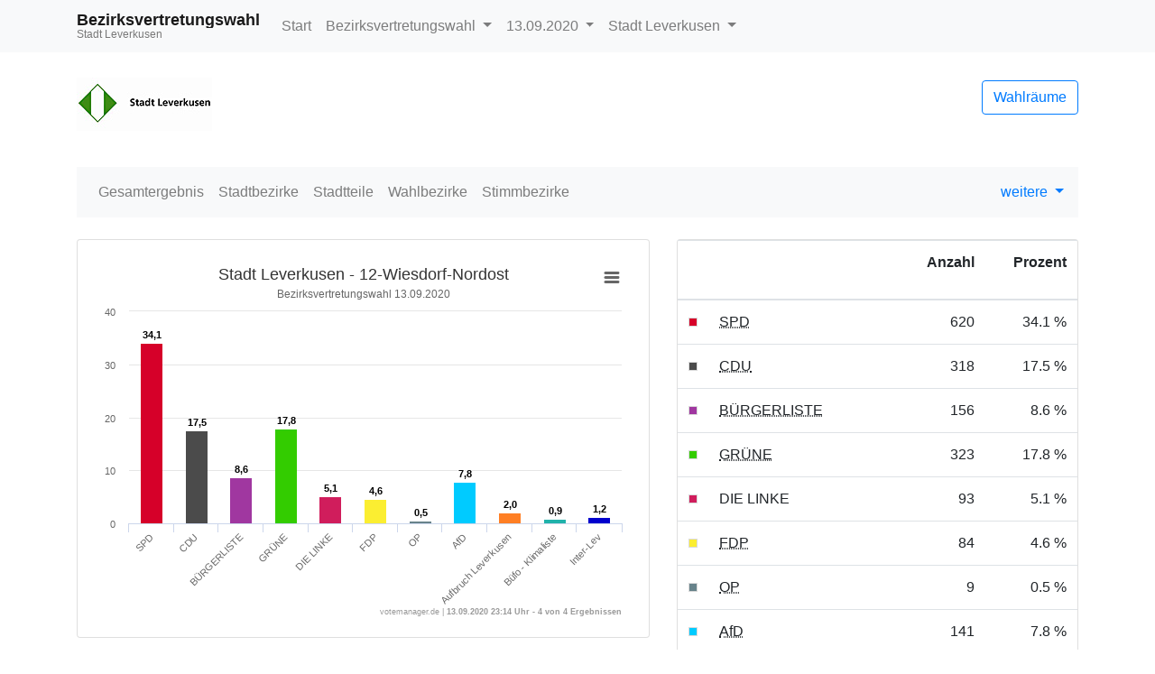

--- FILE ---
content_type: text/html
request_url: https://wahl.leverkusen.de/vote/Kommunalwahl%202020-09-13/05316000/html5/Bezirksvertretungswahl_NRW_48_Wahlbezirk_12WiesdorfNordost.html
body_size: 14569
content:
<!DOCTYPE html>
<html lang="de"><head><meta name="viewport" content="width=device-width, initial-scale=1.0"> <title>Bezirksvertretungswahl - Kommunalwahlen 2020 in der Stadt Leverkusen - Wahlbezirk 12-Wiesdorf-Nordost</title><meta http-equiv='X-UA-Compatible' content='IE=11'>
<meta http-equiv='Content-Type' content='text/html;charset=utf-8'><meta http-equiv='expires' content='Mon, 26 Jul 1997 05:00:00 GMT'>
<meta http-equiv='cache-control' content='no-cache, must-revalidate'>
<meta http-equiv='pragma' content='no-cache'>
<link rel="SHORTCUT ICON" href="img/favicon.png" type="image/x-icon">
<link rel="icon" href="img/favicon.png" type="image/x-icon">
<link type="image/x-icon" href="img/favicon.png"/>
<script type="text/javascript" src="js/jquery.js"></script><link rel="stylesheet" type="text/css" href="css/bootstrap.min.css"><script type="text/javascript" src="js/bootstrap.min.js"></script><script type="text/javascript" src="js/charts/highcharts.js"></script><script type="text/javascript" src="js/charts/highcharts-more.js"></script><script type="text/javascript" src="js/charts/modules/exporting.js"></script><script type="text/javascript" src="js/Highchart.language.js"></script><script type="text/javascript" src="js/charts/map.js"></script><link rel="stylesheet" type="text/css" href="css/main.css"><script type="text/javascript" src="js/main.js"></script></head><body><!-- behoerde='Stadt Leverkusen'&termin='13.09.2020'&wahl='Kommunalwahlen'&favName='Kommunalwahlen in der Stadt Leverkusen (13.09.2020) - Übersicht' -->
<nav class="navbar navbar-light fixed-top bg-light navbar-expand-lg"  role="navigation" ><div class="container" ><div class="navbar-brand" ><div class="header_title" >Bezirksvertretungswahl</div><div class="header_subtitle" >Stadt Leverkusen</div></div><button class="navbar-toggler"  type="button"  data-toggle="collapse"  data-target="#mainMenu"  aria-controls="mainMenu"  aria-expanded="false"  aria-label="Navigation auf/zuklappen" ><span class="navbar-toggler-icon" ></span></button><div class="navbar-collapse collapse"  id="mainMenu" ><ul class="navbar-nav mr-auto" ><li class="nav-item" ><a href="index.html"  class="nav-link" >Start</a></li><li class="nav-item dropdown" ><a data-toggle="dropdown"  href="#"  class="nav-link dropdown-toggle" >Bezirksvertretungswahl <span class="caret" ></span></a><div class="dropdown-menu" ><a href="index.html"  class="dropdown-item" >Wahlen&uuml;bersicht</a><div class="dropdown-divider" ></div><a href="Buergermeisterwahl_NRW_47_Gemeinde_Stadt_Leverkusen.html"  class="dropdown-item " >Oberb&uuml;rgermeisterwahl </a><a href="Buergermeisterstichwahl_NRW_51_Gemeinde_Stadt_Leverkusen.html"  class="dropdown-item " >Oberb&uuml;rgermeisterstichwahl </a><a href="Ratswahl_NRW_46_Gemeinde_Stadt_Leverkusen.html"  class="dropdown-item " >Ratswahl </a><a href="Bezirksvertretungswahl_NRW_48_Gemeinde_Stadt_Leverkusen.html"  class="dropdown-item active" >Bezirksvertretungswahl </a></div></li><li class="nav-item dropdown" ><a data-toggle="dropdown"  href="#"  class="dropdown-toggle nav-link" >13.09.2020 <span class="caret" ></span></a><div class="dropdown-menu" ><a href="../../../05316000/index.html"  class="dropdown-item" >Termin &auml;ndern</a></div></li><li class="nav-item dropdown" ><a data-toggle="dropdown"  href="#"  class="nav-link dropdown-toggle" >Stadt Leverkusen <span class="caret" ></span></a><div class="dropdown-menu" ><a href="http://wahlen.votemanager.de/"  class="dropdown-item" >Beh&ouml;rde &auml;ndern</a><div class="dropdown-divider" ></div><a href="http://www.leverkusen.de"  target="_blank"  class="dropdown-item" >zur Homepage</a></div></li></ul></div></div></nav><div class="container"  role="main" ><p><div class="row align-items-center mb-4" ><div class="col-auto mr-auto" ><a href="http://www.leverkusen.de"  target="_blank" ><img src="logo.png"  alt="Logo"  title="Logo"  class="img-fluid" ></a></div><div class="col-auto" ><p><a href="Wahllokaluebersicht.html"  class="btn btn-outline-primary pull-right"  title="Mein Wahlraum" >Wahlr&auml;ume</a></p></div></div>
<div class="row" ><div class="col-md-12" ><div id="newsbox" ></div></div></div>
</p><nav class="navbar navbar-light bg-light navbar-expand-lg mb-4"  role="navigation" ><div class="navbar-brand d-block d-lg-none" >Ergebnis</div><button class="navbar-toggler"  type="button"  data-toggle="collapse"  data-target="#submenu"  aria-controls="submenu"  aria-expanded="false"  aria-label="Navigation auf/zuklappen" ><span class="navbar-toggler-icon" ></span></button><div class="navbar-collapse collapse"  id="submenu" ><ul class="navbar-nav mr-auto" ><li class="nav-item " ><a href="Bezirksvertretungswahl_NRW_48_Gemeinde_Stadt_Leverkusen.html"  class="nav-link" >Gesamtergebnis</a></li><li class="nav-item " ><a href="Bezirksvertretungswahl_NRW_48_Uebersicht_ortst.html"  class="nav-link" >Stadtbezirke</a></li><li class="nav-item " ><a href="Bezirksvertretungswahl_NRW_48_Uebersicht_stadtteil.html"  class="nav-link" >Stadtteile</a></li><li class="nav-item " ><a href="Bezirksvertretungswahl_NRW_48_Uebersicht_wahlb.html"  class="nav-link" >Wahlbezirke</a></li><li class="nav-item " ><a href="Bezirksvertretungswahl_NRW_48_Uebersicht_stbz.html"  class="nav-link" >Stimmbezirke</a></li><li class="nav-item dropdown" ></li></ul><ul class="navbar-nav" ><li class="dropdown" ><a data-toggle="dropdown"  href="#"  class="dropdown-toggle" >weitere <span class="caret" ></span></a><div class="dropdown-menu" ><a href="Open-Data-Leverkusen-I-48.csv"  class="dropdown-item"  target="_blank" ><i class="glyphicon glyphicon-book" ></i> 'Open Data'-CSV: Leverkusen I: &Uuml;bersicht &uuml;ber Stimmbezirke</a><a href="Open-Data-Leverkusen-II-48.csv"  class="dropdown-item"  target="_blank" ><i class="glyphicon glyphicon-book" ></i> 'Open Data'-CSV: Leverkusen II: &Uuml;bersicht &uuml;ber Stimmbezirke</a><a href="Open-Data-Leverkusen-III-48.csv"  class="dropdown-item"  target="_blank" ><i class="glyphicon glyphicon-book" ></i> 'Open Data'-CSV: Leverkusen III: &Uuml;bersicht &uuml;ber Stimmbezirke</a></div></li></ul></div></nav>
<div class="row" ><div class="col-md-7" ><div id="ergebnisStatus"  class="alert alert-info"  style="display:none" ></div>
<div class="card panel-default mb-4" ><div class="card-body " ><div id="wahlbgrafik5295"  class="darstellung-saeulendiagramm"  style="min-width: 250px; height: 100%;"  data-title="Stadt Leverkusen - 12-Wiesdorf-Nordost"  data-subtitle="Bezirksvertretungswahl 13.09.2020 "  data-footer="13.09.2020 23:14 Uhr - 4 von 4 Ergebnissen"  data-array="[{&quot;name&quot;:&quot;SPD&quot;,&quot;y&quot;:34.1,&quot;label&quot;:&quot;34,1&quot;,&quot;color&quot;:&quot;#d60029&quot;},{&quot;name&quot;:&quot;CDU&quot;,&quot;y&quot;:17.5,&quot;label&quot;:&quot;17,5&quot;,&quot;color&quot;:&quot;#4b4b4b&quot;},{&quot;name&quot;:&quot;B&Uuml;RGERLISTE&quot;,&quot;y&quot;:8.6,&quot;label&quot;:&quot;8,6&quot;,&quot;color&quot;:&quot;#a037a0&quot;},{&quot;name&quot;:&quot;GR&Uuml;NE&quot;,&quot;y&quot;:17.8,&quot;label&quot;:&quot;17,8&quot;,&quot;color&quot;:&quot;#33cc00&quot;},{&quot;name&quot;:&quot;DIE LINKE&quot;,&quot;y&quot;:5.1,&quot;label&quot;:&quot;5,1&quot;,&quot;color&quot;:&quot;#d01d5c&quot;},{&quot;name&quot;:&quot;FDP&quot;,&quot;y&quot;:4.6,&quot;label&quot;:&quot;4,6&quot;,&quot;color&quot;:&quot;#fbee31&quot;},{&quot;name&quot;:&quot;OP&quot;,&quot;y&quot;:0.5,&quot;label&quot;:&quot;0,5&quot;,&quot;color&quot;:&quot;#68838b&quot;},{&quot;name&quot;:&quot;AfD&quot;,&quot;y&quot;:7.8,&quot;label&quot;:&quot;7,8&quot;,&quot;color&quot;:&quot;#00cbff&quot;},{&quot;name&quot;:&quot;Aufbruch Leverkusen&quot;,&quot;y&quot;:2.0,&quot;label&quot;:&quot;2,0&quot;,&quot;color&quot;:&quot;#ff7f24&quot;},{&quot;name&quot;:&quot;B&uuml;fo - Klimaliste&quot;,&quot;y&quot;:0.9,&quot;label&quot;:&quot;0,9&quot;,&quot;color&quot;:&quot;#20b2aa&quot;},{&quot;name&quot;:&quot;Inter-Lev&quot;,&quot;y&quot;:1.2,&quot;label&quot;:&quot;1,2&quot;,&quot;color&quot;:&quot;#0000cd&quot;}]"  data-xAxisEnabled="true"  data-labelEnabled="true"  data-export-filename="Stadt Leverkusen - 12-Wiesdorf-Nordost" ></div></div></div>


<div class="visible-xs" ></div>
<div class="card panel-default mb-4" ><div class="card-header" >12-Wiesdorf-Nordost</div><div class="card-body p-0" ><div class="mb-0" ><p class="panel-body text-info"  style="text-align:center;font-weight:bolder" >Alle Schnellmeldungen eingegangen!<br>(4 von 4 Ergebnissen)</p><table  class="table table-striped"
>
<tr

 class='' 
>

<td>Wahlberechtigte</td>
<td align="right" >4.318
</td>
<td align="right" >
</td>
</tr>
<tr

 class='' 
>

<td>W&auml;hler/innen</td>
<td align="right" >1.853
</td>
<td align="right" >42,9 %
</td>
</tr>
<tr

 class='' 
>

<td>ung&uuml;ltige Stimmen</td>
<td align="right" >35
</td>
<td align="right" >1,9 %
</td>
</tr>
<tr

 class='' 
>

<td>g&uuml;ltige Stimmen</td>
<td align="right" >1.818
</td>
<td align="right" >98,1 %
</td>
</tr>

</table>
</div></div></div>

</div><div class="col-md-5" ><div class="card panel-default mb-4" ><div class="card-body p-0" ><table  class="table table-hover mb-0"
>
<thead>
<tr

 class='' 
>

<th style="width:1%" ></th>
<th></th>
<th><p class="text-right" >Anzahl</p></th>
<th><p class="text-right" >Prozent</p></th>
</tr>
</thead>
<tbody>
<tr

 class='' 
>

<td style="vertical-align:middle" ><div style="width:10px;height:10px;background-color: #d60029;border:solid 1px #dadada" ></div></td>
<td><abbr title="Sozialdemokratische Partei Deutschlands" >SPD</abbr></td>
<td class="text-right" ><nobr>620</nobr></td>
<td class="text-right" ><nobr>34.1 %</nobr></td>
</tr>
<tr

 class='' 
>

<td style="vertical-align:middle" ><div style="width:10px;height:10px;background-color: #4b4b4b;border:solid 1px #dadada" ></div></td>
<td><abbr title="Christlich Demokratische Union Deutschlands" >CDU</abbr></td>
<td class="text-right" ><nobr>318</nobr></td>
<td class="text-right" ><nobr>17.5 %</nobr></td>
</tr>
<tr

 class='' 
>

<td style="vertical-align:middle" ><div style="width:10px;height:10px;background-color: #a037a0;border:solid 1px #dadada" ></div></td>
<td><abbr title="B&Uuml;RGERLISTE Leverkusen e.V." >B&Uuml;RGERLISTE</abbr></td>
<td class="text-right" ><nobr>156</nobr></td>
<td class="text-right" ><nobr>8.6 %</nobr></td>
</tr>
<tr

 class='' 
>

<td style="vertical-align:middle" ><div style="width:10px;height:10px;background-color: #33cc00;border:solid 1px #dadada" ></div></td>
<td><abbr title="B&Uuml;NDNIS 90/DIE GR&Uuml;NEN" >GR&Uuml;NE</abbr></td>
<td class="text-right" ><nobr>323</nobr></td>
<td class="text-right" ><nobr>17.8 %</nobr></td>
</tr>
<tr

 class='' 
>

<td style="vertical-align:middle" ><div style="width:10px;height:10px;background-color: #d01d5c;border:solid 1px #dadada" ></div></td>
<td>DIE LINKE</td>
<td class="text-right" ><nobr>93</nobr></td>
<td class="text-right" ><nobr>5.1 %</nobr></td>
</tr>
<tr

 class='' 
>

<td style="vertical-align:middle" ><div style="width:10px;height:10px;background-color: #fbee31;border:solid 1px #dadada" ></div></td>
<td><abbr title="Freie Demokratische Partei" >FDP</abbr></td>
<td class="text-right" ><nobr>84</nobr></td>
<td class="text-right" ><nobr>4.6 %</nobr></td>
</tr>
<tr

 class='' 
>

<td style="vertical-align:middle" ><div style="width:10px;height:10px;background-color: #68838b;border:solid 1px #dadada" ></div></td>
<td><abbr title="OPLADEN PLUS e. V." >OP</abbr></td>
<td class="text-right" ><nobr>9</nobr></td>
<td class="text-right" ><nobr>0.5 %</nobr></td>
</tr>
<tr

 class='' 
>

<td style="vertical-align:middle" ><div style="width:10px;height:10px;background-color: #00cbff;border:solid 1px #dadada" ></div></td>
<td><abbr title="Alternative f&uuml;r Deutschland" >AfD</abbr></td>
<td class="text-right" ><nobr>141</nobr></td>
<td class="text-right" ><nobr>7.8 %</nobr></td>
</tr>
<tr

 class='' 
>

<td style="vertical-align:middle" ><div style="width:10px;height:10px;background-color: #ff7f24;border:solid 1px #dadada" ></div></td>
<td>Aufbruch Leverkusen</td>
<td class="text-right" ><nobr>36</nobr></td>
<td class="text-right" ><nobr>2.0 %</nobr></td>
</tr>
<tr

 class='' 
>

<td style="vertical-align:middle" ><div style="width:10px;height:10px;background-color: #20b2aa;border:solid 1px #dadada" ></div></td>
<td><abbr title="B&uuml;rgerforum Gr&uuml;nes Leverkusen - Klimaliste" >B&uuml;fo - Klimaliste</abbr></td>
<td class="text-right" ><nobr>16</nobr></td>
<td class="text-right" ><nobr>0.9 %</nobr></td>
</tr>
<tr

 class='' 
>

<td style="vertical-align:middle" ><div style="width:10px;height:10px;background-color: #0000cd;border:solid 1px #dadada" ></div></td>
<td><abbr title="Internationale Liste Leverkusen" >Inter-Lev</abbr></td>
<td class="text-right" ><nobr>22</nobr></td>
<td class="text-right" ><nobr>1.2 %</nobr></td>
</tr>
</tbody>

</table>
</div></div>
<div class="hidden-xs" ><div class=" mb-4" ><div class="card bg-light text-center p-3" ><blockquote class="blockquote mb-0" ><p class="mb-0" >Die Wahlbeteiligung liegt bei: <span class="font-weight-bold text-nowrap" >42,9 %</span></p></blockquote></div><div class=" ml-1" ></div></div></div>
<div class="card panel-default mb-4" ><div class="card-header" >Stimmbezirke</div><div class="card-body " ><a title="STBZ121 - Lise-Meitner-Gymnasium Am Stadtpark"  href="Bezirksvertretungswahl_NRW_48_Stimmbezirk_STBZ121__LiseMeitnerGymnasium_Am_Stadtpark.html"  class="badge badge-light" >121</a>
<a title="STBZ122 - Musikschule Friedr.-Ebert-Str."  href="Bezirksvertretungswahl_NRW_48_Stimmbezirk_STBZ122__Musikschule_FriedrEbertStr.html"  class="badge badge-light" >122</a>
<a title="STBZ123 - F&ouml;rderschule 2 Hermann-v.-Helmholtz-Str."  href="Bezirksvertretungswahl_NRW_48_Stimmbezirk_STBZ123__Foerderschule_2_HermannvHelmholtzStr.html"  class="badge badge-light" >123</a>
<a title="B12"  href="Bezirksvertretungswahl_NRW_48_Stimmbezirk_B12.html"  class="badge badge-light" >B12</a>
</div></div>


</div><script type='text/javascript'>$(document).ready(function(){ergebnisStatus(48)});
</script></div>
<hr><footer><div class="d-flex justify-content-between" ><a href="https://www.votemanager.de"  target="_blank" >votemanager.de</a>
<div><a href="lizenzen.html" >Lizenzen</a></div></div><!-- 21.09.2020 13:25 --></footer></div><script type='text/javascript'>$(document).ready(function(){newsbox(48)});
</script></body></html>

--- FILE ---
content_type: application/javascript
request_url: https://wahl.leverkusen.de/vote/Kommunalwahl%202020-09-13/05316000/html5/js/main.js
body_size: 12447
content:
$(document).ready(
		function() {
			window.addEventListener('resize', onWindowsSize);
			$('.darstellung-balkendiagramm').each(
					function(index) {
						var theDiv = $(this);
						var balken = JSON.parse(theDiv.attr("data-array"));
						var title = theDiv.attr("data-title");
						var subtitle = theDiv.attr("data-subtitle");
						var footer = theDiv.attr("data-footer");
						var export_filename = theDiv
								.attr("data-export-filename");
						var container_id = theDiv.attr("id");

						var xAxisEnabled = theDiv.attr("data-xAxisEnabled")=="true";
						var labelEnabled = theDiv.attr("data-labelEnabled")=="true";

						Praesentation.www.darstellungen.balkendiagramm(title,
								subtitle, footer, balken, export_filename,
								container_id, xAxisEnabled, labelEnabled);
					});

			$('.darstellung-saeulendiagramm').each(
					function(index) {
						var theDiv = $(this);
						var balken = JSON.parse(theDiv.attr("data-array"));
						var title = theDiv.attr("data-title");
						var subtitle = theDiv.attr("data-subtitle");
						var footer = theDiv.attr("data-footer");
						var export_filename = theDiv
								.attr("data-export-filename");
						var container_id = theDiv.attr("id");
						
						var xAxisEnabled = theDiv.attr("data-xAxisEnabled")=="true";
						var labelEnabled = theDiv.attr("data-labelEnabled")=="true";

						Praesentation.www.darstellungen.saeulendiagramm(title,
								subtitle, footer, balken, export_filename,
								container_id,xAxisEnabled,labelEnabled);
					});

			$('.darstellung-liniendiagramm').each(
					function(index) {
						var theDiv = $(this);
						var title = theDiv.attr("data-title");
						var subtitle = theDiv.attr("data-subtitle");
						var footer = theDiv.attr("data-footer");
						var export_filename = theDiv
								.attr("data-export-filename");
						var container_id = theDiv.attr("id");
						var series_label = theDiv.attr("data-series-label");
						var kategorien = JSON.parse(theDiv
								.attr("data-kategorien"));
						var data = JSON.parse(theDiv.attr("data-data"));

						Praesentation.www.darstellungen.liniendiagramm(title,
								subtitle, footer, kategorien, data,
								series_label, export_filename, container_id);

					});

		});
//VOT-13677 				
function onWindowsSize() {
	var w = window.innerWidth;
	var h = window.innerHeight;		
		var charts = Highcharts.charts;
		if (!RESIZED){
		charts.forEach(function (chart) {
			chart.container.hidden = true;
		});
		setTimeout(function () {
			charts.forEach(function (chart) {
				chart.container.hidden = false;
				if (w < 1200){ chart.reflow();
					RESIZED = true;
				}
			});
		}, 100);
	} else {
		charts.forEach(function (chart) {
			console.log(chart);
				RESIZED = true;						
				$(chart.renderTo).hide().show(0);
				//from cache
				setTimeout(function(){
					window.location.reload(); 
					window.location.reload(false);
				  });
		});
	}		
}

function newsbox(wahlid) {

	$.getJSON("newsbox.json", function(data) {

		// Newsbox Nachrichten anzeigen
		$.each(data.newsbox, function(key, news) {

			if (news.wahlid == wahlid && news.text.length > 0) {

				var title = news.title;
				var content = news.text;

				if (title.length > 0) {
					title = "<b>" + title + ":</b> ";
				}

				$("#newsbox").html(
						"<p class='text-primary text-center'>" + title
								+ content + "</p>");
			}
		});

	});

}

function ergebnisStatus(wahlid) {

	$.getJSON("status.json", function(data) {
		// Ergebnis-Status anzeigen
		$.each(data.ergebnisStatus, function(key, status) {
			if (status.wahlid == wahlid && status.status.length > 0) {
				$("#ergebnisStatus").html(status.status).show();
			}
		});

	}).fail(function(jqxhr, textStatus, error) {
		console.log(error);
	});

}

/**
 * SetUp der Tabellen bei den Wahlgebietsübersichten (Nicht einfache Tabellen,
 * wie z.B. neben dem Ebenenergebnis)
 */
function setUpTablePage() {

	// Sucht in der Tabelle nach dem eingegebenden Suchfeld (on the fly)
	$('#search').keyup(function() {
		var inputVal = $(this).val();
		var table = $('.searchtable');

		table.find('tr').each(function(index, row) {
			var allCells = $(row).find('td');
			if (allCells.length > 0) {
				var found = false;
				allCells.each(function(index, td) {
					var regExp = new RegExp(inputVal, 'i');
					if (regExp.test($(td).text())) {
						found = true;
						return false;
					}
				});
				if (found == true)
					$(row).show();
				else
					$(row).hide();
			}
		});
	});

	// Wendet das StickyTableHeader jQuery plugin auf die Tabelle an, so dass
	// beim Scrollen der Tabellen-Header im oberen Bereich des Viewports haften
	// bleibt.
	loadScript("js/jquery.stickytableheaders.min.js", function() {
		$('.stickyheader').stickyTableHeaders({
			fixedOffset : $('.navbar-fixed-top')
		});
		$('.tableFloatingHeaderOriginal').css('background-color', 'white');
	})

	// Baut ein JavaScript um die übergebene Tabelle, damit die Zeilen sortiert
	// werden können. Die Spalten 0 und 1 werden "textuell" sortiert, die Spalte
	// 2 numerisch und bei den übrigen Spalten wird von Prozent-Angaben
	// ausgegangen.
	loadScript("js/jquery.tablesorter.min.js", function() {

		jQuery.tablesorter.addParser({
			id : 'prozente',
			is : function(s) {
				return /^\\d+,\\d+ \37$/.test(s);
			},
			format : function(s) {
				return jQuery.tablesorter.formatInt(s.replace(/[, \37]/g, ''));
			},
			type : 'numeric'
		});

		jQuery.tablesorter.addParser({
			id : 'formatiertezahlen',
			is : function(s) {
				return /^\d+{.\d+}+ /.test(s);
			},
			format : function(s) {
				return jQuery.tablesorter.formatInt(s.replace(/[, \.]/g, ''));
			},
			type : 'numeric'
		});

		$('.tablesorter').tablesorter({
			headers : {
				0 : {
					sorter : 'text'
				},
				1 : {
					sorter : 'text'
				},
				2 : {
					sorter : 'formatiertezahlen'
				},
				3 : {
					sorter : 'prozente'
				},
				4 : {
					sorter : 'prozente'
				},
				5 : {
					sorter : 'prozente'
				},
				6 : {
					sorter : 'prozente'
				},
				7 : {
					sorter : 'prozente'
				},
				8 : {
					sorter : 'prozente'
				},
				9 : {
					sorter : 'prozente'
				},
				10 : {
					sorter : 'prozente'
				},
				11 : {
					sorter : 'prozente'
				},
			}
		});

	})
}

function loadScript(url, callback) {
	var script = document.createElement("script")
	script.type = "text/javascript";
	if (script.readyState) { // IE
		script.onreadystatechange = function() {
			if (script.readyState === "loaded"
					|| script.readyState === "complete") {
				script.onreadystatechange = null;
				callback();
			}
		};
	} else { // Andere
		script.onload = function() {
			callback();
		};
	}

	script.src = url;
	document.getElementsByTagName("head")[0].appendChild(script);
}

// /////////////////////////////////////

this.Praesentation = this.Praesentation || {};

/**
 * Andere Namespaces evtl. inhouse, app, ....
 */
this.Praesentation.www = this.Praesentation.www || {};

this.Praesentation.www.darstellungen = this.Praesentation.www.darstellungen
		|| {};

this.Praesentation.www.darstellungen.saeulendiagramm = function(title,
		subtitle, footer, balken, export_filename, container_id, xAxisEnabled, labelEnabled) {

	var series_data = new Array();
	var drilldown_data = new Array();

	var id = 0;
	
	$.each(balken, function(index, element) {

		var hasDrilldown = element.balken != null;
		var drilldown_id = "id" + id++;

		series_data.push({
			name : element.name,
			y : element.y,
			color : element.color,
			label : element.label,
			drilldown : hasDrilldown ? drilldown_id : null
		});

		if (hasDrilldown) {
			var entries = new Array();

			$.each(element.balken, function(index, child_element) {
				entries.push({
					name : child_element.name,
					y : child_element.y,
					color : child_element.color,
					label : child_element.label
				});
			});

			drilldown_data.push({
				name : element.name,
				id : drilldown_id,
				data : entries
			});
		}

	});

	Highcharts.chart(container_id, {
		chart : {
			backgroundColor : null,
			type : 'column'
		},
		title : {
			text : title
		},
		subtitle : {
			text : subtitle
		},
		xAxis : {
			type : 'category',
			labels: {
				enabled: xAxisEnabled
			} 
		},
		yAxis : {
			title : {
				enabled : false
			}

		},
		legend : {
			enabled : false
		},
		plotOptions : {
			series : {
				borderWidth : 0,
				dataLabels : {
					enabled : labelEnabled,
					format : '{point.label}'
				}
			}
		},

		tooltip : {
			headerFormat : null,
			pointFormat : '{point.label}'
		},

		series : [ {
			colorByPoint : false,
			data : series_data
		} ],

		drilldown : {
			series : drilldown_data
		},

		credits : {
			floating : true,
			text : 'votemanager.de | <b>' + footer + '</b>',
			href : null,
			position : {
				align : 'right'
			},
			style : {
				cursor : 'default',
				fontSize : '7pt'
			}
		},

		exporting : {
			enabled : true,
			filename : export_filename,
		}

	});
}

this.Praesentation.www.darstellungen.balkendiagramm = function(title, subtitle,
		footer, balken, export_filename, container_id, xAxisEnabled, labelEnabled) {

	var series_data = new Array();
	var drilldown_data = new Array();

	var id = 0;
	$.each(balken, function(index, element) {

		var hasDrilldown = element.balken != null;
		var drilldown_id = "id" + id++;

		lb = null;
		if (labelEnabled == true) {lb = element.label};

		series_data.push({
			name : element.name,
			y : element.y,
			color : element.color,
			label : lb,
			drilldown : hasDrilldown ? drilldown_id : null
		});

		if (hasDrilldown) {
			var entries = new Array();

			$.each(element.balken, function(index, child_element) {
				entries.push({
					name : child_element.name,
					y : child_element.y,
					color : child_element.color,
					label : child_element.label
				});
			});

			drilldown_data.push({
				name : element.name,
				id : drilldown_id,
				data : entries
			});
		}

	});
    
	Highcharts.chart(container_id, {
		chart : {
			backgroundColor : null,
			type : 'bar'
		},
		title : {
			text : title
		},
		subtitle : {
			text : subtitle
		},
		xAxis : {
			type : 'category',
			labels: {
                enabled: xAxisEnabled
            },
			title : {
				enabled : false
			}
		},
		yAxis : {						
			title : {
				enabled : false
			}

		},
		legend : {
			enabled : false
		},
		plotOptions : {
			series : {
				borderWidth : 0,
				dataLabels : {
					enabled : true,
					format : '{point.label}'
				}
			}
		},

		tooltip : {
			headerFormat : null,
			pointFormat : '{point.name}'
		},

		series : [ {			
			colorByPoint : false,
			data : series_data
		} ],

		drilldown : {
			series : drilldown_data
		},

		credits : {
			floating : true,
			text : 'votemanager.de | <b>' + footer + '</b>',
			href : null,
			position : {
				align : 'right',
				y : -22
			},
			style : {
				cursor : 'default',
				fontSize : '7pt'
			}
		},

		exporting : {
			enabled : true,
			filename : export_filename,
		}

	});
}

this.Praesentation.www.darstellungen.liniendiagramm = function(title, subtitle,
		footer, kategorien, data, serienLabel, export_filename, container_id) {

	Highcharts.chart(container_id, {
		chart : {
			type : 'line',
			backgroundColor : null
		},
		title : {
			text : title
		},
		subtitle : {
			text : subtitle
		},
		xAxis : {
			categories : kategorien
		},
		yAxis : {
			title : {
				text : null
			}
		},
		plotOptions : {
			line : {
				dataLabels : {
					enabled : true
				}
			}
		},
		series : [ {
			name : serienLabel,
			data : data
		} ],
		credits : {
			floating : true,
			text : 'votemanager.de | <b>' + footer + '</b>',
			href : null,
			position : {
				align : 'right',
				y : -22
			},
			style : {
				cursor : 'default',
				fontSize : '7pt'
			}
		},
		exporting : {
			enabled : true,
			filename : export_filename,
		},
		legend : {
			enabled : false
		}
	});

}